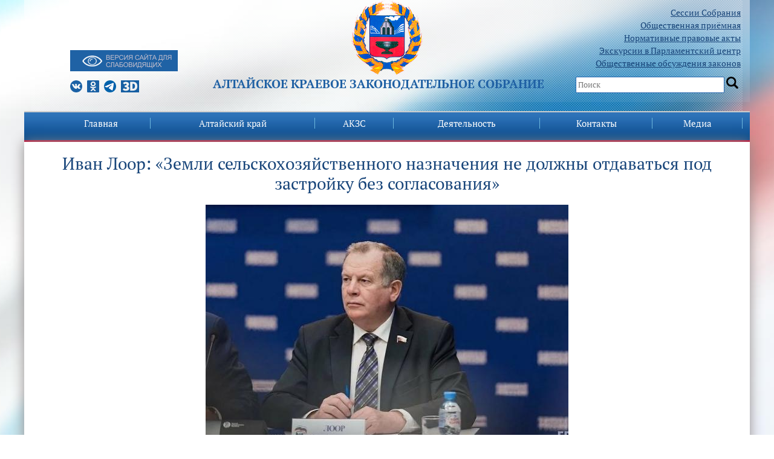

--- FILE ---
content_type: text/html; charset=UTF-8
request_url: https://akzs.ru/news/106/73340
body_size: 12894
content:
<!DOCTYPE html>
<html xmlns="http://www.w3.org/1999/xhtml" xml:lang="ru" lang="ru">
<head>
	<meta http-equiv="X-UA-Compatible" content="IE=edge" />
	<meta name="viewport" content="width=device-width, initial-scale=1">
	<title>Иван Лоор: «Земли сельскохозяйственного назначения не должны отдаваться под застройку без согласования»</title>

	<link rel="shortcut icon" type="image/x-icon" href="/bitrix/templates/akzs/favicon.png" />
        <script src="/bitrix/templates/akzs/jquery/jquery-3.0.0.js" type="text/javascript" charset="utf-8"></script>
         <script src="/bitrix/templates/akzs/jquery/jquery-migrate-3.3.2.js" type="text/javascript" charset="utf-8"></script>
<meta http-equiv="Content-Type" content="text/html; charset=UTF-8" />
<meta name="robots" content="index, follow" />
<meta name="keywords" content="Иван,Лоор:,«Земли,сельскохозяйственного,назначения,не,должны,отдаваться,под,застройку,без,согласования»," />
<meta name="description" content="Иван Лоор: «Земли сельскохозяйственного назначения не должны отдаваться под застройку без согласования»" />
<link href="/bitrix/cache/css/s1/akzs/page_9dae8270b7d360cda39ca55f9c0d27cc/page_9dae8270b7d360cda39ca55f9c0d27cc_v1.css?17691624711743" type="text/css" rel="stylesheet"/>
<link href="/bitrix/cache/css/s1/akzs/template_df51b9b168b60657f99f9131f7ddaa7a/template_df51b9b168b60657f99f9131f7ddaa7a_v1.css?17691624677710" type="text/css" rel="stylesheet" data-template-style="true"/>
<script  src="/bitrix/cache/js/s1/akzs/template_081ddc61e6f354a20ec931c2eea04764/template_081ddc61e6f354a20ec931c2eea04764_v1.js?1769162467510"></script>

		<link rel="stylesheet" type="text/css" href="/bitrix/templates/akzs/css/bootstrap.min.css" />
	<link rel="stylesheet" type="text/css" href="/bitrix/templates/akzs/css/slick.css" />
        <link rel="stylesheet" type="text/css" href="/bitrix/templates/akzs/font/font.css" />
	<link href="/bitrix/templates/akzs/font/font.css?family=PT+Serif:400,700&amp;subset=latin,cyrillic" rel="stylesheet" type="text/css">
<link rel="stylesheet" type="text/css" href="/bitrix/templates/akzs/css/styles.css" />
	<link rel="stylesheet" type="text/css" href="/bitrix/templates/akzs/css/zaksobranie.css" />

<script src="/bitrix/templates/akzs/dist/js/bvi.js" type="text/javascript" charset="utf-8"></script>
<script src="/bitrix/templates/akzs/dist/js/bvi-init.js" type="text/javascript" charset="utf-8"></script>
<script src="/bitrix/templates/akzs/dist/js/responsivevoice.min.js" type="text/javascript" charset="utf-8"></script>
     <link rel="stylesheet" href="/bitrix/templates/akzs/dist/css/bvi.min.css" type="text/css">
<link rel="stylesheet" href="/bitrix/templates/akzs/dist/css/bvi-font.min.css" type="text/css">
<script src="/bitrix/templates/akzs/dist/js/js.cookie.js" type="text/javascript" charset="utf-8"></script>
	<script type="text/javascript" src="/bitrix/templates/akzs/js/slick.min.js"></script>
	<script type="text/javascript" src="/bitrix/templates/akzs/js/menu.js"></script>
	<!--[if lte IE 6]>
	<style type="text/css">
		
		#support-question { 
			background-image: none;
			filter: progid:DXImageTransform.Microsoft.AlphaImageLoader(src='./images/question.png', sizingMethod = 'crop'); 
		}
		
		#support-question { left: -9px;}
		
		#banner-overlay {
			background-image: none;
			filter: progid:DXImageTransform.Microsoft.AlphaImageLoader(src='./images/overlay.png', sizingMethod = 'crop');
		}
		
	</style>
	<![endif]-->
<script type "text/javascript">
    BX.addCustomEvent('OnEditorInitedBefore',function(toolbar){
   var _this=this;
   
   this.AddButton({
      iconClassName:'bxhtmled-button',
      src:'yourpath',
      id:'typograf',
      title:'typograf',

      handler:function(e){
         var content = _this.GetContent();

         $.ajax({
            type:      "POST",
            url:      'yourpath',
            data:      ({CONTENT: content}),
            success:   function(data) {
               _this.SetContent(data, true);
               _this.ReInitIframe();
            },
         });
      }
   });
});
</script>
</head>
<body class="" dir="">
<main>
    <div id="panel"></div>
	<div class="container">
	
<div class="topbg"> <div class="row bgheader">
      <div class="col-md-3">
		  <ul style="list-style: none;">
		 <ul style="list-style: none; margin-bottom: -20px;">
		  <!---<li ><a href="/akzs/polk2024/"><img src="/img/polk.png"><br>
									Бессмертный полк</a>
			 </li> ---!>


		  <li><div class="blind-btn">
                    <a href="#" class="bvi-link bvi-open" style="background: #1f62a5;"><img src="/bitrix/templates/akzs/images/vdsv.png"></a>

			  </div><br /></li>
									<li>

									<a class="s-logo vk" href="https://vk.com/club143778376"></a>
									<a class="s-logo odn" href="https://ok.ru/group/54763148804333"></a>
									<a class="s-logo tme" href="https://t.me/akzs22"></a>
										<a class="s-logo d3" href="/vtour_akzs2/"></a>
									</li>
								</ul>
     </div>
	<!-- div class="col-md-6 logocenter" style="margin-bottom: 80px;" --><div class="col-md-6 logocenter"><div><a href="/"><img src="/bitrix/templates/akzs/images/akzs-logo.png"></a></div>
     <div><span class="fh1">Алтайское краевое Законодательное Cобрание</span></div>
     </div>
      <div class="col-md-3 search"><ul>
<!---Алтайское краевое Законодательное Собрание является представительным и единственным законодательным органом государственной власти Алтайского края.
Состоит из 68 депутатов, избираемых населением края на муниципальных выборах сроком на 5 лет - 34 из которых избираются по одномандатным избирательным округам, и 34 по партийным спискам.
-->
		  <li><a href="/activitys/sessions/">Сессии Собрания</a></li>
				<li><a href="/contacts/visits/">Общественная приёмная</a></li>
		  <li><a href="/activitys/sazd">Нормативные правовые акты</a></li>
<li><a href="/contacts/ecskursii_v_parlam/" rel="nofollow">Экскурсии в Парламентский центр</a></li>
										<li><a href="/activitys/publicdiscs/">Общественные обсуждения законов</a></li>

									</ul>
									<span class="serch_box">
										<input id="serch" type="text" value="" placeholder="Поиск">
										<input type="button" onclick="serchgo()" value="" id="gobtn"></div>
</div>
</div>

<div class="row menu">
      <div class="col-md-12">
<div id="mobile-menu">
               
<a class="gamburg"></a>
<ul class="topmenu">

	
	
		
							<li class="menu-item menu-item-type-custom menu-item-object-custom menu-item-has-children dropdown menu-item-233"><a href="/" class="root-item-selected">Главная</a></li>
			
		
	
	

	
	
					<li class="menu-item menu-item-type-post_type menu-item-object-page menu-item-home current-menu-item page_item"><a href="/region/" class="root-item">Алтайский край</a>
				<ul class="dropdown-menu">
		
	
	

	
	
		
							<li><a href="/region/hcitizens/">Почетные граждане Алтайского края</a></li>
			
		
	
	

	
	
		
							<li><a href="/region/schetnaya-palata/">Счетная палата Алтайского края</a></li>
			
		
	
	

	
	
		
							<li><a href="/region/upravamgrazhdan/">Уполномоченные по правам граждан в Алтайском крае</a></li>
			
		
	
	

	
	
		
							<li><a href="/region/deputatGD/">Депутаты ГД ФС РФ от Алтайского края</a></li>
			
		
	
	

	
	
		
							<li><a href="/region/senatorotakzs/">Сенатор от АКЗС в Совете Федерации ФС РФ</a></li>
			
		
	
	

	
	
		
							<li><a href="/region/mdeputy/">Молодежный парламент Алтайского края</a></li>
			
		
	
	

			</ul></li>	
	
					<li class="menu-item menu-item-type-post_type menu-item-object-page menu-item-home current-menu-item page_item"><a href="/akzs/" class="root-item">АКЗС</a>
				<ul class="dropdown-menu">
		
	
	

	
	
		
							<li><a href="/akzs/polnomochiyaAKZS/">Полномочия и структура</a></li>
			
		
	
	

	
	
		
							<li><a href="/akzs/liders/">Руководство</a></li>
			
		
	
	

	
	
		
							<li><a href="/akzs/deputy/">Депутаты</a></li>
			
		
	
	

	
	
		
							<li><a href="/akzs/committees/">Постоянные комитеты</a></li>
			
		
	
	

	
	
		
							<li><a href="/akzs/komissii/">Комиссии</a></li>
			
		
	
	

	
	
		
							<li><a href="/akzs/unions/">Фракции</a></li>
			
		
	
	

	
	
		
							<li><a href="/akzs/okruga/">Схема избирательных округов</a></li>
			
		
	
	

	
	
		
							<li><a href="/akzs/staff/">Аппарат</a></li>
			
		
	
	

	
	
		
							<li><a href="/akzs/sluzhba/">Поступить на госслужбу</a></li>
			
		
	
	

	
	
		
							<li><a href="/akzs/nagradnaya/">Узнать о наградах АКЗС</a></li>
			
		
	
	

	
	
		
							<li><a href="/akzs/history/">История</a></li>
			
		
	
	

	
	
		
							<li><a href="/akzs/previous/">Предыдущие созывы</a></li>
			
		
	
	

			</ul></li>	
	
					<li class="menu-item menu-item-type-post_type menu-item-object-page menu-item-home current-menu-item page_item"><a href="/activitys/" class="root-item">Деятельность</a>
				<ul class="dropdown-menu">
		
	
	

	
	
		
							<li><a href="/activitys/sessions/">Сессии</a></li>
			
		
	
	

	
	
		
							<li><a href="/activitys/sazd/">САЗД</a></li>
			
		
	
	

	
	
		
							<li><a href="/activitys/budget">Краевой бюджет</a></li>
			
		
	
	

	
	
		
							<li><a href="/activitys/zakonodatelnye-initsiativy/">Законодательные инициативы</a></li>
			
		
	
	

	
	
		
							<li><a href="/activitys/mainreport/">Отчет о работе за год</a></li>
			
		
	
	

	
	
		
							<li><a href="/activitys/comreports/">Отчеты комитетов о работе за год</a></li>
			
		
	
	

	
	
		
							<li><a href="/activitys/social/">Обзоры обращений граждан</a></li>
			
		
	
	

	
	
		
							<li><a href="/activitys/plan_deyatelnosti/">План работы АКЗС</a></li>
			
		
	
	

	
	
		
							<li><a href="/activitys/res/">Результаты правотворческой деятельности</a></li>
			
		
	
	

	
	
		
							<li><a href="/activitys/metodisheskie_recomendacii">Методрекомендации по оформлению законопроектов</a></li>
			
		
	
	

	
	
		
							<li><a href="/activitys/appeal/">Порядок обжалования правовых актов и решений АКЗС</a></li>
			
		
	
	

	
	
		
							<li><a href="/activitys/audition/">Противодействие коррупции</a></li>
			
		
	
	

	
	
		
							<li><a href="/activitys/mejparlamen/">Межпарламентское сотрудничество</a></li>
			
		
	
	

	
	
		
							<li><a href="/activitys/orgmun/">Представительные органы муниципальных образований края</a></li>
			
		
	
	

	
	
		
							<li><a href="/activitys/council/">Совет по взаимодействию</a></li>
			
		
	
	

	
	
		
							<li><a href="/activitys/publicdiscs/">Общественные обсуждения законов</a></li>
			
		
	
	

	
	
		
							<li><a href="/activitys/svedeniya_o_rashodi/">Сведения о расходах АКЗС</a></li>
			
		
	
	

	
	
		
							<li><a href="/activitys/gosudarstvennye_zakupki/">Государственные закупки</a></li>
			
		
	
	

	
	
		
							<li><a href="/activitys/oprsonoegolosovanie/">Опросное голосование</a></li>
			
		
	
	

	
	
		
							<li><a href="/izveshenia/">Извещения</a></li>
			
		
	
	

	
	
		
							<li><a href="/activitys/pdannie/">Персональные данные</a></li>
			
		
	
	

			</ul></li>	
	
					<li class="menu-item menu-item-type-post_type menu-item-object-page menu-item-home current-menu-item page_item"><a href="/contacts/" class="root-item">Контакты</a>
				<ul class="dropdown-menu">
		
	
	

	
	
		
							<li><a href="/contacts/visits/">Общественная приёмная</a></li>
			
		
	
	

	
	
		
							<li><a href="/contacts/ecskursii_v_parlam/">Экскурсии в Парламентский центр</a></li>
			
		
	
	

	
	
		
							<li><a href="/contacts/phones/">Телефоны АКЗС</a></li>
			
		
	
	

			</ul></li>	
	
					<li class="menu-item menu-item-type-post_type menu-item-object-page menu-item-home current-menu-item page_item"><a href="/media/" class="root-item">Медиа</a>
				<ul class="dropdown-menu">
		
	
	

	
	
		
							<li><a href="/news/category/">Новости</a></li>
			
		
	
	

	
	
		
							<li><a href="/photoreport/">Фоторепортажи</a></li>
			
		
	
	

	
	
		
							<li><a href="/media/online/">Прямые трансляции</a></li>
			
		
	
	

	
	
		
							<li><a href="/video/">Записи видеотрансляций</a></li>
			
		
	
	

	
	
		
							<li><a href="/conf/">Интернет-конференции</a></li>
			
		
	
	

	
	
		
							<li><a href="/media/podpiska/">Подписка на новости</a></li>
			
		
	
	

	
	
		
							<li><a href="/media/press-sluzhba/">Аккредитация СМИ</a></li>
			
		
	
	

	
	
		
							<li><a href="/media/social/">Социальные сети</a></li>
			
		
	
	

</ul>
                </div>
<!--menu-->
<div id="menu">

<div id="portal-globalnav" class="level-root">
<ul class="level-root">


	
	
		
							<li class="level-root plain" ><a href="/" class="root-item-selected">Главная</a></li>
			
		
	
	

	
	
					<li class="level-root plain">
			    <div class="level-root">
			    <a href="/region/" class="root-item">Алтайский край</a>
			    </div>
				<ul class="level-sub">
		
	
	

	
	
		
							<li><a href="/region/hcitizens/">Почетные граждане Алтайского края</a></li>
			
		
	
	

	
	
		
							<li><a href="/region/schetnaya-palata/">Счетная палата Алтайского края</a></li>
			
		
	
	

	
	
		
							<li><a href="/region/upravamgrazhdan/">Уполномоченные по правам граждан в Алтайском крае</a></li>
			
		
	
	

	
	
		
							<li><a href="/region/deputatGD/">Депутаты ГД ФС РФ от Алтайского края</a></li>
			
		
	
	

	
	
		
							<li><a href="/region/senatorotakzs/">Сенатор от АКЗС в Совете Федерации ФС РФ</a></li>
			
		
	
	

	
	
		
							<li><a href="/region/mdeputy/">Молодежный парламент Алтайского края</a></li>
			
		
	
	

			</ul></li>	
	
					<li class="level-root plain">
			    <div class="level-root">
			    <a href="/akzs/" class="root-item">АКЗС</a>
			    </div>
				<ul class="level-sub">
		
	
	

	
	
		
							<li><a href="/akzs/polnomochiyaAKZS/">Полномочия и структура</a></li>
			
		
	
	

	
	
		
							<li><a href="/akzs/liders/">Руководство</a></li>
			
		
	
	

	
	
		
							<li><a href="/akzs/deputy/">Депутаты</a></li>
			
		
	
	

	
	
		
							<li><a href="/akzs/committees/">Постоянные комитеты</a></li>
			
		
	
	

	
	
		
							<li><a href="/akzs/komissii/">Комиссии</a></li>
			
		
	
	

	
	
		
							<li><a href="/akzs/unions/">Фракции</a></li>
			
		
	
	

	
	
		
							<li><a href="/akzs/okruga/">Схема избирательных округов</a></li>
			
		
	
	

	
	
		
							<li><a href="/akzs/staff/">Аппарат</a></li>
			
		
	
	

	
	
		
							<li><a href="/akzs/sluzhba/">Поступить на госслужбу</a></li>
			
		
	
	

	
	
		
							<li><a href="/akzs/nagradnaya/">Узнать о наградах АКЗС</a></li>
			
		
	
	

	
	
		
							<li><a href="/akzs/history/">История</a></li>
			
		
	
	

	
	
		
							<li><a href="/akzs/previous/">Предыдущие созывы</a></li>
			
		
	
	

			</ul></li>	
	
					<li class="level-root plain">
			    <div class="level-root">
			    <a href="/activitys/" class="root-item">Деятельность</a>
			    </div>
				<ul class="level-sub">
		
	
	

	
	
		
							<li><a href="/activitys/sessions/">Сессии</a></li>
			
		
	
	

	
	
		
							<li><a href="/activitys/sazd/">САЗД</a></li>
			
		
	
	

	
	
		
							<li><a href="/activitys/budget">Краевой бюджет</a></li>
			
		
	
	

	
	
		
							<li><a href="/activitys/zakonodatelnye-initsiativy/">Законодательные инициативы</a></li>
			
		
	
	

	
	
		
							<li><a href="/activitys/mainreport/">Отчет о работе за год</a></li>
			
		
	
	

	
	
		
							<li><a href="/activitys/comreports/">Отчеты комитетов о работе за год</a></li>
			
		
	
	

	
	
		
							<li><a href="/activitys/social/">Обзоры обращений граждан</a></li>
			
		
	
	

	
	
		
							<li><a href="/activitys/plan_deyatelnosti/">План работы АКЗС</a></li>
			
		
	
	

	
	
		
							<li><a href="/activitys/res/">Результаты правотворческой деятельности</a></li>
			
		
	
	

	
	
		
							<li><a href="/activitys/metodisheskie_recomendacii">Методрекомендации по оформлению законопроектов</a></li>
			
		
	
	

	
	
		
							<li><a href="/activitys/appeal/">Порядок обжалования правовых актов и решений АКЗС</a></li>
			
		
	
	

	
	
		
							<li><a href="/activitys/audition/">Противодействие коррупции</a></li>
			
		
	
	

	
	
		
							<li><a href="/activitys/mejparlamen/">Межпарламентское сотрудничество</a></li>
			
		
	
	

	
	
		
							<li><a href="/activitys/orgmun/">Представительные органы муниципальных образований края</a></li>
			
		
	
	

	
	
		
							<li><a href="/activitys/council/">Совет по взаимодействию</a></li>
			
		
	
	

	
	
		
							<li><a href="/activitys/publicdiscs/">Общественные обсуждения законов</a></li>
			
		
	
	

	
	
		
							<li><a href="/activitys/svedeniya_o_rashodi/">Сведения о расходах АКЗС</a></li>
			
		
	
	

	
	
		
							<li><a href="/activitys/gosudarstvennye_zakupki/">Государственные закупки</a></li>
			
		
	
	

	
	
		
							<li><a href="/activitys/oprsonoegolosovanie/">Опросное голосование</a></li>
			
		
	
	

	
	
		
							<li><a href="/izveshenia/">Извещения</a></li>
			
		
	
	

	
	
		
							<li><a href="/activitys/pdannie/">Персональные данные</a></li>
			
		
	
	

			</ul></li>	
	
					<li class="level-root plain">
			    <div class="level-root">
			    <a href="/contacts/" class="root-item">Контакты</a>
			    </div>
				<ul class="level-sub">
		
	
	

	
	
		
							<li><a href="/contacts/visits/">Общественная приёмная</a></li>
			
		
	
	

	
	
		
							<li><a href="/contacts/ecskursii_v_parlam/">Экскурсии в Парламентский центр</a></li>
			
		
	
	

	
	
		
							<li><a href="/contacts/phones/">Телефоны АКЗС</a></li>
			
		
	
	

			</ul></li>	
	
					<li class="level-root plain">
			    <div class="level-root">
			    <a href="/media/" class="root-item">Медиа</a>
			    </div>
				<ul class="level-sub">
		
	
	

	
	
		
							<li><a href="/news/category/">Новости</a></li>
			
		
	
	

	
	
		
							<li><a href="/photoreport/">Фоторепортажи</a></li>
			
		
	
	

	
	
		
							<li><a href="/media/online/">Прямые трансляции</a></li>
			
		
	
	

	
	
		
							<li><a href="/video/">Записи видеотрансляций</a></li>
			
		
	
	

	
	
		
							<li><a href="/conf/">Интернет-конференции</a></li>
			
		
	
	

	
	
		
							<li><a href="/media/podpiska/">Подписка на новости</a></li>
			
		
	
	

	
	
		
							<li><a href="/media/press-sluzhba/">Аккредитация СМИ</a></li>
			
		
	
	

	
	
		
							<li><a href="/media/social/">Социальные сети</a></li>
			
		
	
	

	</ul></li>
</ul>
</div>
<div class="menu-clear-left"></div>
 			</div> <!--menu end-->
		</div>
</div>

<div class="row osnova">
     
	<div class="col-md-12"><br/>
            
  

<div class="news-detail bvi-voice">

	
		<center>
		<h2 class="h2news" style="text-align: center; font-size: 28px;padding-bottom: 10px;">Иван Лоор: «Земли сельскохозяйственного назначения не должны отдаваться под застройку без согласования»</h2>
	</center>
	

 
		<center>
		<table border="0" cellpadding="1" cellspacing="5" bgcolor="#dddddd">
			<tbody><tr>
				<td bgcolor="white"><img border="0"  src="/upload/iblock/f3d/0hfjf9wsu5cvzb6aad408o63p9852pl6/21294-big.jpg"></td>
			</tr>
		</tbody></table>
	</center>
 
			<center style="padding-top: 15px;">
		<table border="0" cellpadding="1" cellspacing="5" bgcolor="#dddddd">
			<tbody><tr>
				<td bgcolor="white">
					<div class="newsxtext"><p style="text-align: justify">
На последнем
заседании аграрного комитета Государственной Думы был рассмотрен проект
федерального закона &laquo;О внесении изменений в Градостроительный кодекс Российской
Федерации и отдельные законодательные акты Российской Федерации&raquo;. 
</p>
<p style="text-align: justify">
Законопроект направлен
на повышение устойчивости в строительной отрасли в нынешней экономической и политической
ситуации в стране.&nbsp; Так, предлагается законодательно закрепить право установить
случаи, в которых в 2022 году можно будет осуществлять любую градостроительную
деятельность без согласования с Росрыболовством, Минсельхозом России,
Минприроды России и субъектами Российской Федерации. 
</p>
<p style="text-align: justify">
Особенно жаркая дискуссия в комитете
возникла о том, можно ли предусматривать упрощенное разрешение строительства на
землях сельскохозяйственного назначения. По
мнению депутата Государственной Думы Ивана Лоора, такое новшество несет
риск необоснованного вывода земель из-под сельскохозяйственного назначения. &laquo;Многие
члены аграрного комитета, как и я, считают, что предлагаемая норма не имеет
отношения к развитию российской экономики в условиях внешнего санкционного
давления. Еще шесть лет назад при
обсуждении возможностей перевода сельхозугодий в иные категории земель я твердо
стоял на однозначной позиции &laquo;против&raquo;. Прямо высказал ее и теперь. Отмена в 2022 году требований об указанных
согласованиях приведет к сокращению площадей земель сельскохозяйственного
назначения&raquo;, - считает депутат.
</p>
<p style="text-align: justify">
Мнение
алтайского политика, как и мнение большинства депутатов аграрного комитета, вошло
в предложения по доработке законопроекта. &laquo;Мы настаиваем, чтобы при
рассмотрении его во втором чтении было учтено условие - запретить стройку без
согласования на землях сельхозназначения, территориях научных центров, а также землях,
имеющих особый охранный статус&raquo;, - сказал Иван Лоор.
</p>
</div>
				</td></tr>
			</tbody>
		</table>
	</center>
		<div style="clear:both"></div>
	<br />
		<span class="newsindate">08.04.2022</span>
						<span style="font-size: 17px;">
		Теги:&nbsp;</span><a href="/search/?tags=И.И.+Лоор">И.И. Лоор</a><br />





	
	</div>
 
<hr noshade="" size="1" width="100%" color="#dddddd">
<p><a href="/news/">Возврат к списку</a></p>

</div>

<hr noshade="" size="1" width="100%" color="#dddddd">

<div class="row"> 
<div class="col-md-6">
<form name="f1" action="/maillist/" method="post">
				<table border="0" cellspacing="0" cellpadding="2" width="100%">
				 	<tbody><tr>
						<td nowrap="">E-mail&nbsp;&nbsp;</td>
						<td width="100%"><input style="width:100%" type="text" class="text" name="mail" value=""></td>
					</tr>
					<tr>
						<td nowrap=""></td>
						<td width="100%"><input type="checkbox" required=""><span>Я даю согласие на обработку своих персональных данных в соответствии со статьей 9 Федерального закона от 27 июля 2006 г. N 152-ФЗ «О персональных данных»</span></td>
					</tr>
					<tr>
						<td>

						</td>
						<td>
							<input class="butt" type="submit" value="Подписаться" style="width:100%">
						</td>
					</tr>
				</tbody></table>
</form>
</div>

<div class="col-md-6">
<div class="news-calendar">
			<p align="right" class="NewsCalMonthNav"><b>Январь 2026</b></p>
		<table width="100%" border="0" cellspacing="0" cellpadding="0">
		<tr>
			<td class="NewsCalMonthNav" align="left">
									<a href="/news/?month=12&amp;year=2025" title="Декабрь">Предыдущий месяц</a>
																	&nbsp;&nbsp;
					<select onChange="b_result()" name="MONTH_SELECT" id="month_sel">
													<option value="/news/?month=1&amp;year=2026&amp;bxajaxid=" selected>Январь</option>
													<option value="/news/?month=2&amp;year=2026&amp;bxajaxid=" >Февраль</option>
													<option value="/news/?month=3&amp;year=2026&amp;bxajaxid=" >Март</option>
													<option value="/news/?month=4&amp;year=2026&amp;bxajaxid=" >Апрель</option>
													<option value="/news/?month=5&amp;year=2026&amp;bxajaxid=" >Май</option>
													<option value="/news/?month=6&amp;year=2026&amp;bxajaxid=" >Июнь</option>
													<option value="/news/?month=7&amp;year=2026&amp;bxajaxid=" >Июль</option>
													<option value="/news/?month=8&amp;year=2026&amp;bxajaxid=" >Август</option>
													<option value="/news/?month=9&amp;year=2026&amp;bxajaxid=" >Сентябрь</option>
													<option value="/news/?month=10&amp;year=2026&amp;bxajaxid=" >Октябрь</option>
													<option value="/news/?month=11&amp;year=2026&amp;bxajaxid=" >Ноябрь</option>
													<option value="/news/?month=12&amp;year=2026&amp;bxajaxid=" >Декабрь</option>
											</select>
					&nbsp;&nbsp;
					<script language="JavaScript" type="text/javascript">
					<!--
					function b_result()
					{
						var idx=document.getElementById("month_sel").selectedIndex;
													window.document.location.href=document.getElementById("month_sel").options[idx].value;
											}
					-->
					</script>
											</td>
						<td class="NewsCalMonthNav" align="right">
									<a href="/news/?month=01&amp;year=2025" title="2025">Предыдущий год</a>
															</td>
					</tr>
	</table>
	<br />
	<table width='100%' border='0' cellspacing='1' cellpadding='4' class='NewsCalTable'>
	<tr>
			<td class='NewsCalHeader'>Пн</td>
			<td class='NewsCalHeader'>Вт</td>
			<td class='NewsCalHeader'>Ср</td>
			<td class='NewsCalHeader'>Чт</td>
			<td class='NewsCalHeader'>Пт</td>
			<td class='NewsCalHeader'>Сб</td>
			<td class='NewsCalHeader'>Вс</td>
		</tr>
		<tr>
				<td align="left" valign="top" class='NewsCalOtherMonth' width="14%">
			<span class=""><a href="/news/date/29/01/2026/">29</a></span>
		</td>
				<td align="left" valign="top" class='NewsCalOtherMonth' width="14%">
			<span class=""><a href="/news/date/30/01/2026/">30</a></span>
		</td>
				<td align="left" valign="top" class='NewsCalOtherMonth' width="14%">
			<span class=""><a href="/news/date/31/01/2026/">31</a></span>
		</td>
				<td align="left" valign="top" class='NewsCalDefault' width="14%">
			<span class=""><a href="/news/date/01/01/2026/">01</a></span>
		</td>
				<td align="left" valign="top" class='NewsCalDefault' width="14%">
			<span class=""><a href="/news/date/02/01/2026/">02</a></span>
		</td>
				<td align="left" valign="top" class='NewsCalWeekend' width="14%">
			<span class=""><a href="/news/date/03/01/2026/">03</a></span>
		</td>
				<td align="left" valign="top" class='NewsCalWeekend' width="14%">
			<span class=""><a href="/news/date/04/01/2026/">04</a></span>
		</td>
			</tr >
		<tr>
				<td align="left" valign="top" class='NewsCalDefault' width="14%">
			<span class=""><a href="/news/date/05/01/2026/">05</a></span>
		</td>
				<td align="left" valign="top" class='NewsCalDefault' width="14%">
			<span class=""><a href="/news/date/06/01/2026/">06</a></span>
		</td>
				<td align="left" valign="top" class='NewsCalDefault' width="14%">
			<span class=""><a href="/news/date/07/01/2026/">07</a></span>
		</td>
				<td align="left" valign="top" class='NewsCalDefault' width="14%">
			<span class=""><a href="/news/date/08/01/2026/">08</a></span>
		</td>
				<td align="left" valign="top" class='NewsCalDefault' width="14%">
			<span class=""><a href="/news/date/09/01/2026/">09</a></span>
		</td>
				<td align="left" valign="top" class='NewsCalWeekend' width="14%">
			<span class=""><a href="/news/date/10/01/2026/">10</a></span>
		</td>
				<td align="left" valign="top" class='NewsCalWeekend' width="14%">
			<span class=""><a href="/news/date/11/01/2026/">11</a></span>
		</td>
			</tr >
		<tr>
				<td align="left" valign="top" class='NewsCalDefault' width="14%">
			<span class=""><a href="/news/date/12/01/2026/">12</a></span>
		</td>
				<td align="left" valign="top" class='NewsCalDefault' width="14%">
			<span class=""><a href="/news/date/13/01/2026/">13</a></span>
		</td>
				<td align="left" valign="top" class='NewsCalDefault' width="14%">
			<span class=""><a href="/news/date/14/01/2026/">14</a></span>
		</td>
				<td align="left" valign="top" class='NewsCalDefault' width="14%">
			<span class=""><a href="/news/date/15/01/2026/">15</a></span>
		</td>
				<td align="left" valign="top" class='NewsCalDefault' width="14%">
			<span class=""><a href="/news/date/16/01/2026/">16</a></span>
		</td>
				<td align="left" valign="top" class='NewsCalWeekend' width="14%">
			<span class=""><a href="/news/date/17/01/2026/">17</a></span>
		</td>
				<td align="left" valign="top" class='NewsCalWeekend' width="14%">
			<span class=""><a href="/news/date/18/01/2026/">18</a></span>
		</td>
			</tr >
		<tr>
				<td align="left" valign="top" class='NewsCalDefault' width="14%">
			<span class=""><a href="/news/date/19/01/2026/">19</a></span>
		</td>
				<td align="left" valign="top" class='NewsCalDefault' width="14%">
			<span class=""><a href="/news/date/20/01/2026/">20</a></span>
		</td>
				<td align="left" valign="top" class='NewsCalDefault' width="14%">
			<span class=""><a href="/news/date/21/01/2026/">21</a></span>
		</td>
				<td align="left" valign="top" class='NewsCalDefault' width="14%">
			<span class=""><a href="/news/date/22/01/2026/">22</a></span>
		</td>
				<td align="left" valign="top" class='NewsCalDefault' width="14%">
			<span class=""><a href="/news/date/23/01/2026/">23</a></span>
		</td>
				<td align="left" valign="top" class='NewsCalWeekend' width="14%">
			<span class=""><a href="/news/date/24/01/2026/">24</a></span>
		</td>
				<td align="left" valign="top" class='NewsCalToday' width="14%">
			<span class=""><a href="/news/date/25/01/2026/">25</a></span>
		</td>
			</tr >
		<tr>
				<td align="left" valign="top" class='NewsCalDefault' width="14%">
			<span class=""><a href="/news/date/26/01/2026/">26</a></span>
		</td>
				<td align="left" valign="top" class='NewsCalDefault' width="14%">
			<span class=""><a href="/news/date/27/01/2026/">27</a></span>
		</td>
				<td align="left" valign="top" class='NewsCalDefault' width="14%">
			<span class=""><a href="/news/date/28/01/2026/">28</a></span>
		</td>
				<td align="left" valign="top" class='NewsCalDefault' width="14%">
			<span class=""><a href="/news/date/29/01/2026/">29</a></span>
		</td>
				<td align="left" valign="top" class='NewsCalDefault' width="14%">
			<span class=""><a href="/news/date/30/01/2026/">30</a></span>
		</td>
				<td align="left" valign="top" class='NewsCalWeekend' width="14%">
			<span class=""><a href="/news/date/31/01/2026/">31</a></span>
		</td>
				<td align="left" valign="top" class='NewsCalOtherMonth' width="14%">
			<span class=""><a href="/news/date/01/01/2026/">01</a></span>
		</td>
			</tr >
		</table>
</div>
 </div>
</div>     </div> <!--- Р·Р°РєСЂС‹Р»Рё 12 --> </div>
		</div>
		<footer class="footer">


<script src='https://pos.gosuslugi.ru/bin/script.min.js'></script> 
<style>
#js-show-iframe-wrapper{position:relative;display:flex;align-items:center;justify-content:center;width:100%;min-width:293px;max-width:100%;background:linear-gradient(138.4deg,#38bafe 26.49%,#2d73bc 79.45%);color:#fff;cursor:pointer}#js-show-iframe-wrapper .pos-banner-fluid *{box-sizing:border-box}#js-show-iframe-wrapper .pos-banner-fluid .pos-banner-btn_2{display:block;width:240px;min-height:56px;font-size:18px;line-height:24px;cursor:pointer;background:#0d4cd3;color:#fff;border:none;border-radius:8px;outline:0}#js-show-iframe-wrapper .pos-banner-fluid .pos-banner-btn_2:hover{background:#1d5deb}#js-show-iframe-wrapper .pos-banner-fluid .pos-banner-btn_2:focus{background:#2a63ad}#js-show-iframe-wrapper .pos-banner-fluid .pos-banner-btn_2:active{background:#2a63ad}@-webkit-keyframes fadeInFromNone{0%{display:none;opacity:0}1%{display:block;opacity:0}100%{display:block;opacity:1}}@keyframes fadeInFromNone{0%{display:none;opacity:0}1%{display:block;opacity:0}100%{display:block;opacity:1}}@font-face{font-family:LatoWebLight;src:url(https://pos.gosuslugi.ru/bin/fonts/Lato/fonts/Lato-Light.woff2) format("woff2"),url(https://pos.gosuslugi.ru/bin/fonts/Lato/fonts/Lato-Light.woff) format("woff"),url(https://pos.gosuslugi.ru/bin/fonts/Lato/fonts/Lato-Light.ttf) format("truetype");font-style:normal;font-weight:400}@font-face{font-family:LatoWeb;src:url(https://pos.gosuslugi.ru/bin/fonts/Lato/fonts/Lato-Regular.woff2) format("woff2"),url(https://pos.gosuslugi.ru/bin/fonts/Lato/fonts/Lato-Regular.woff) format("woff"),url(https://pos.gosuslugi.ru/bin/fonts/Lato/fonts/Lato-Regular.ttf) format("truetype");font-style:normal;font-weight:400}@font-face{font-family:LatoWebBold;src:url(https://pos.gosuslugi.ru/bin/fonts/Lato/fonts/Lato-Bold.woff2) format("woff2"),url(https://pos.gosuslugi.ru/bin/fonts/Lato/fonts/Lato-Bold.woff) format("woff"),url(https://pos.gosuslugi.ru/bin/fonts/Lato/fonts/Lato-Bold.ttf) format("truetype");font-style:normal;font-weight:400}@font-face{font-family:RobotoWebLight;src:url(https://pos.gosuslugi.ru/bin/fonts/Roboto/Roboto-Light.woff2) format("woff2"),url(https://pos.gosuslugi.ru/bin/fonts/Roboto/Roboto-Light.woff) format("woff"),url(https://pos.gosuslugi.ru/bin/fonts/Roboto/Roboto-Light.ttf) format("truetype");font-style:normal;font-weight:400}@font-face{font-family:RobotoWebRegular;src:url(https://pos.gosuslugi.ru/bin/fonts/Roboto/Roboto-Regular.woff2) format("woff2"),url(https://pos.gosuslugi.ru/bin/fonts/Roboto/Roboto-Regular.woff) format("woff"),url(https://pos.gosuslugi.ru/bin/fonts/Roboto/Roboto-Regular.ttf) format("truetype");font-style:normal;font-weight:400}@font-face{font-family:RobotoWebBold;src:url(https://pos.gosuslugi.ru/bin/fonts/Roboto/Roboto-Bold.woff2) format("woff2"),url(https://pos.gosuslugi.ru/bin/fonts/Roboto/Roboto-Bold.woff) format("woff"),url(https://pos.gosuslugi.ru/bin/fonts/Roboto/Roboto-Bold.ttf) format("truetype");font-style:normal;font-weight:400}@font-face{font-family:ScadaWebRegular;src:url(https://pos.gosuslugi.ru/bin/fonts/Scada/Scada-Regular.woff2) format("woff2"),url(https://pos.gosuslugi.ru/bin/fonts/Scada/Scada-Regular.woff) format("woff"),url(https://pos.gosuslugi.ru/bin/fonts/Scada/Scada-Regular.ttf) format("truetype");font-style:normal;font-weight:400}@font-face{font-family:ScadaWebBold;src:url(https://pos.gosuslugi.ru/bin/fonts/Scada/Scada-Bold.woff2) format("woff2"),url(https://pos.gosuslugi.ru/bin/fonts/Scada/Scada-Bold.woff) format("woff"),url(https://pos.gosuslugi.ru/bin/fonts/Scada/Scada-Bold.ttf) format("truetype");font-style:normal;font-weight:400}@font-face{font-family:Geometria;src:url(https://pos.gosuslugi.ru/bin/fonts/Geometria/Geometria.eot);src:url(https://pos.gosuslugi.ru/bin/fonts/Geometria/Geometria.eot?#iefix) format("embedded-opentype"),url(https://pos.gosuslugi.ru/bin/fonts/Geometria/Geometria.woff) format("woff"),url(https://pos.gosuslugi.ru/bin/fonts/Geometria/Geometria.ttf) format("truetype");font-weight:400;font-style:normal}@font-face{font-family:Geometria-ExtraBold;src:url(https://pos.gosuslugi.ru/bin/fonts/Geometria/Geometria-ExtraBold.eot);src:url(https://pos.gosuslugi.ru/bin/fonts/Geometria/Geometria-ExtraBold.eot?#iefix) format("embedded-opentype"),url(https://pos.gosuslugi.ru/bin/fonts/Geometria/Geometria-ExtraBold.woff) format("woff"),url(https://pos.gosuslugi.ru/bin/fonts/Geometria/Geometria-ExtraBold.ttf) format("truetype");font-weight:900;font-style:normal}
</style>
 
<style>
#js-show-iframe-wrapper .bf-1{position:relative;display:grid;grid-template-columns:var(--pos-banner-fluid-1__grid-template-columns);grid-template-rows:var(--pos-banner-fluid-1__grid-template-rows);width:100%;max-width:1060px;font-family:LatoWeb,sans-serif;box-sizing:border-box}#js-show-iframe-wrapper .bf-1__decor{grid-column:var(--pos-banner-fluid-1__decor-grid-column);grid-row:var(--pos-banner-fluid-1__decor-grid-row);padding:var(--pos-banner-fluid-1__decor-padding);background:url(https://pos.gosuslugi.ru/bin/banner-fluid/1/banner-fluid-bg-1.svg) var(--pos-banner-fluid-1__decor-bg-position) no-repeat;background-size:var(--pos-banner-fluid-1__decor-bg-size)}#js-show-iframe-wrapper .bf-1__logo-wrap{display:flex;flex-direction:column;align-items:flex-end}#js-show-iframe-wrapper .bf-1__logo{width:128px}#js-show-iframe-wrapper .bf-1__slogan{font-family:LatoWebBold,sans-serif;font-size:var(--pos-banner-fluid-1__slogan-font-size);line-height:var(--pos-banner-fluid-1__slogan-line-height);color:#fff}#js-show-iframe-wrapper .bf-1__content{padding:var(--pos-banner-fluid-1__content-padding)}#js-show-iframe-wrapper .bf-1__description{display:flex;flex-direction:column;margin-bottom:24px}#js-show-iframe-wrapper .bf-1__text{margin-bottom:12px;font-size:24px;line-height:32px;font-family:LatoWebBold,sans-serif;color:#fff}#js-show-iframe-wrapper .bf-1__text_small{margin-bottom:0;font-size:16px;line-height:24px;font-family:LatoWeb,sans-serif}#js-show-iframe-wrapper .bf-1__btn-wrap{display:flex;align-items:center;justify-content:center}
</style >
<div id='js-show-iframe-wrapper'>
  <div class='pos-banner-fluid bf-1'>
 
    <div class='bf-1__decor'>
      <div class='bf-1__logo-wrap'>
        <img
          class='bf-1__logo'
          src='https://pos.gosuslugi.ru/bin/banner-fluid/gosuslugi-logo.svg'
          alt='Госуслуги'
        />
        <div class='bf-1__slogan'>Решаем вместе</div >
      </div >
    </div >
    <div class='bf-1__content'>
 
      <div class='bf-1__description'>
          <span class='bf-1__text'>
            Не убран снег, яма на дороге, не горит фонарь?
          </span >
        <span class='bf-1__text bf-1__text_small'>
            Столкнулись с проблемой&nbsp;— сообщите о ней!
          </span >
      </div >
 
      <div class='bf-1__btn-wrap'>
        <!-- pos-banner-btn_2 не удалять; другие классы не добавлять -->
        <button
          class='pos-banner-btn_2'
          type='button'
        >Сообщить о проблеме
        </button >
      </div >
 
    </div >
 
  </div >
</div >
<script>
(function(){
  "use strict";
function ownKeys(e,t){var o=Object.keys(e);if(Object.getOwnPropertySymbols){var n=Object.getOwnPropertySymbols(e);if(t)n=n.filter(function(t){return Object.getOwnPropertyDescriptor(e,t).enumerable});o.push.apply(o,n)}return o}function _objectSpread(e){for(var t=1;t<arguments.length;t++){var o=null!=arguments[t]?arguments[t]:{};if(t%2)ownKeys(Object(o),true).forEach(function(t){_defineProperty(e,t,o[t])});else if(Object.getOwnPropertyDescriptors)Object.defineProperties(e,Object.getOwnPropertyDescriptors(o));else ownKeys(Object(o)).forEach(function(t){Object.defineProperty(e,t,Object.getOwnPropertyDescriptor(o,t))})}return e}function _defineProperty(e,t,o){if(t in e)Object.defineProperty(e,t,{value:o,enumerable:true,configurable:true,writable:true});else e[t]=o;return e}var POS_PREFIX_1="--pos-banner-fluid-1__",posOptionsInitial={"grid-template-columns":"100%","grid-template-rows":"310px auto","decor-grid-column":"initial","decor-grid-row":"initial","decor-padding":"30px 30px 0 30px","decor-bg-position":"center calc(100% - 10px)","decor-bg-size":"75% 75%","content-padding":"0 30px 30px 30px","slogan-font-size":"24px","slogan-line-height":"32px"},setStyles=function(e,t){Object.keys(e).forEach(function(o){t.style.setProperty(POS_PREFIX_1+o,e[o])})},removeStyles=function(e,t){Object.keys(e).forEach(function(e){t.style.removeProperty(POS_PREFIX_1+e)})};function changePosBannerOnResize(){var e=document.documentElement,t=_objectSpread({},posOptionsInitial),o=document.getElementById("js-show-iframe-wrapper"),n=o?o.offsetWidth:document.body.offsetWidth;if(n>500)t["grid-template-columns"]="min-content 1fr",t["grid-template-rows"]="100%",t["decor-grid-column"]="2",t["decor-grid-row"]="1",t["decor-padding"]="30px 30px 30px 0",t["decor-bg-position"]="calc(30% - 10px) calc(72% - 2px)",t["decor-bg-size"]="calc(23% + 150px)",t["content-padding"]="30px";if(n>800)t["decor-bg-position"]="calc(38% - 50px) calc(6% - 0px)",t["decor-bg-size"]="420px",t["slogan-font-size"]="32px",t["slogan-line-height"]="40px";if(n>1020)t["decor-bg-position"]="calc(30% - 28px) calc(0% - 40px)",t["decor-bg-size"]="620px";setStyles(t,e)}changePosBannerOnResize(),window.addEventListener("resize",changePosBannerOnResize),window.onunload=function(){var e=document.documentElement;window.removeEventListener("resize",changePosBannerOnResize),removeStyles(posOptionsInitial,e)};
})()
 
</script>
 <script>Widget("https://pos.gosuslugi.ru/form", 356474)</script>



<!--слайдер-->
<div class="col-md-12">

<link rel="stylesheet" type="text/css" href="/bitrix/templates/akzs/slick-1.8.1/slick.css">
  <link rel="stylesheet" type="text/css" href="/bitrix/templates/akzs/slick-1.8.1/slick-theme.css">

 <script src="/bitrix/templates/akzs/slick-1.8.1/slick.js" type="text/javascript" charset="utf-8"></script>

<div  class="partners" >

		<div><div class="item_news" style="display: inline-block; height:80px">
		<a href="http://pravo.gov.ru/"><img
					class="preview_picture"
					border="0"
					src="/upload/iblock/52d/g65lwej57t13i9jt3ddoci02bsxdalqt/2.png"
					alt="pravo.gov.ru"
					title="pravo.gov.ru"
					style="float:left"
					/></a>
	</div>
</div>

		<div><div class="item_news" style="display: inline-block; height:80px">
		<a href="http://pravo.minjust.ru/"><img
					class="preview_picture"
					border="0"
					src="/upload/iblock/047/xodt424de8w7gdrczlgd1k89rkh76f0k/minust.jpg"
					alt="Минюст"
					title="Минюст"
					style="float:left"
					/></a>
	</div>
</div>

		<div><div class="item_news" style="display: inline-block; height:80px">
		<a href="http://www.altairegion22.ru/"><img
					class="preview_picture"
					border="0"
					src="/upload/iblock/eeb/uwjnui1fqcwl8eubdly00758s8csuvb5/partn3_2.jpg"
					alt="Правительство Алтайского края"
					title="Правительство Алтайского края"
					style="float:left"
					/></a>
	</div>
</div>

		<div><div class="item_news" style="display: inline-block; height:80px">
		<a href="http://www.duma.gov.ru/"><img
					class="preview_picture"
					border="0"
					src="/upload/iblock/81f/1prirrxs2akv9ytr6b6lo92rzbwbu7ys/gosduma.jpg"
					alt="Государственная дума"
					title="Государственная дума"
					style="float:left"
					/></a>
	</div>
</div>

		<div><div class="item_news" style="display: inline-block; height:80px">
		<a href="https://www.roi.ru//"><img
					class="preview_picture"
					border="0"
					src="/upload/iblock/08a/cp9lb7330l3m244xa11bzamgyflodq8q/roi.jpg"
					alt="Российская общественная инициатива"
					title="Российская общественная инициатива"
					style="float:left"
					/></a>
	</div>
</div>

		<div><div class="item_news" style="display: inline-block; height:80px">
		<a href="https://vashkontrol.ru//"><img
					class="preview_picture"
					border="0"
					src="/upload/iblock/c63/jipg56tjfquw0z3dzjxlsbb5dz9rnjyl/vashkontrol.jpg"
					alt="Ваш контроль"
					title="Ваш контроль"
					style="float:left"
					/></a>
	</div>
</div>

		<div><div class="item_news" style="display: inline-block; height:80px">
		<a href="https://regulation.gov.ru/"><img
					class="preview_picture"
					border="0"
					src="/upload/iblock/d59/xyda7qcjcstde46fq2ss4sz4ih18cwvc/fednorm.jpg"
					alt="Федеральный портал проектов нормативных правовых актов"
					title="Федеральный портал проектов нормативных правовых актов"
					style="float:left"
					/></a>
	</div>
</div>

		<div><div class="item_news" style="display: inline-block; height:80px">
		<a href="https://www.altairegion22.ru/gov/upolnomochennye/deti/"><img
					class="preview_picture"
					border="0"
					src="/upload/resize_cache/iblock/843/3spasodv4ypckjss3zv9v8chrgecax89/250_80_1/partn14.jpg"
					alt="Уполномоченный по правам ребенка в Алтайском крае"
					title="Уполномоченный по правам ребенка в Алтайском крае"
					style="float:left"
					/></a>
	</div>
</div>

		<div><div class="item_news" style="display: inline-block; height:80px">
		<a href="https://ombudsmanbiz22.ru/"><img
					class="preview_picture"
					border="0"
					src="/upload/resize_cache/iblock/f72/zt30rubjrp9wshwef2mizwbtc81l3xoe/250_80_1/partn13.jpg"
					alt="Уполномоченного по защите прав предпринимателей в Алтайском крае"
					title="Уполномоченного по защите прав предпринимателей в Алтайском крае"
					style="float:left"
					/></a>
	</div>
</div>

		<div><div class="item_news" style="display: inline-block; height:80px">
		<a href="https://sp.alregn.ru/"><img
					class="preview_picture"
					border="0"
					src="/upload/iblock/dea/458251naprzq7ki2r4mz0l7smtdroltp/partn12.jpg"
					alt="Счетная палата Алтайского края"
					title="Счетная палата Алтайского края"
					style="float:left"
					/></a>
	</div>
</div>

		<div><div class="item_news" style="display: inline-block; height:80px">
		<a href="http://upch.alregn.ru/"><img
					class="preview_picture"
					border="0"
					src="/upload/iblock/814/b047y5vblz5041gpej2advtpyu9lxhoj/partn11.jpg"
					alt="Уполномоченного по правам человека"
					title="Уполномоченного по правам человека"
					style="float:left"
					/></a>
	</div>
</div>

		<div><div class="item_news" style="display: inline-block; height:80px">
		<a href="http://www.opaltai.ru/"><img
					class="preview_picture"
					border="0"
					src="/upload/iblock/9fc/iwicor9mgn33odarpwn3dj192lt6zk95/partn10.jpg"
					alt="Общественная палата Алтайского края"
					title="Общественная палата Алтайского края"
					style="float:left"
					/></a>
	</div>
</div>

		<div><div class="item_news" style="display: inline-block; height:80px">
		<a href="http://www.altai-terr.izbirkom.ru/"><img
					class="preview_picture"
					border="0"
					src="/upload/iblock/211/8y9yjzwgxgpzvf576phzqrbejtf4oa8p/partn9.jpg"
					alt="Избирательная комиссия Алтайского края"
					title="Избирательная комиссия Алтайского края"
					style="float:left"
					/></a>
	</div>
</div>

		<div><div class="item_news" style="display: inline-block; height:80px">
		<a href="https://www.ap22.ru/"><img
					class="preview_picture"
					border="0"
					src="/upload/iblock/735/qng7ezsxl45pxev4t8o33b2rv5q1rpg0/altprav.jpg"
					alt="Алтайская правда"
					title="Алтайская правда"
					style="float:left"
					/></a>
	</div>
</div>

		<div><div class="item_news" style="display: inline-block; height:80px">
		<a href="https://www.katun24.ru/"><img
					class="preview_picture"
					border="0"
					src="/upload/iblock/01f/ykobzayd04rm78enteczsmvvrdbyzmc4/katun24.jpg"
					alt="Катунь24"
					title="Катунь24"
					style="float:left"
					/></a>
	</div>
</div>

		<div><div class="item_news" style="display: inline-block; height:80px">
		<a href="https://www.pnp.ru/"><img
					class="preview_picture"
					border="0"
					src="/upload/iblock/ae9/o350ltv64f4yvuhoxxwie7yymvpwdtpf/partn4.jpg"
					alt="Парламентская газета"
					title="Парламентская газета"
					style="float:left"
					/></a>
	</div>
</div>

</div>
<script type="text/javascript">
    $(document).ready(function(){
     $('.partners').slick({
  dots: false,
  infinite: false,
  speed: 300,
  slidesToShow: 5,
  slidesToScroll: 3,
  responsive: [
    {
      breakpoint: 1024,
      settings: {
        slidesToShow: 5,
        slidesToScroll: 3,
        infinite: true,
        dots: false
      }
    },
    {
      breakpoint: 600,
      settings: {
        slidesToShow: 4,
        slidesToScroll: 2
      }
    },
    {
      breakpoint: 480,
      settings: {
        slidesToShow: 2,
        slidesToScroll: 1
      }
    }
    // You can unslick at a given breakpoint now by adding:
    // settings: "unslick"
    // instead of a settings object
  ]

});
    });
  </script></div>
<!--слайдер-->
<div class="innerfooter_bl">
		<p>Алтайское краевое Законодательное Собрание</p>
		<p>Адрес: г. Барнаул, ул. Анатолия, 81, тел.: (3852) 29-40-12, факс (3852) 35-38-58<br>
			Почтовый адрес: 656056, Алтайский край, г. Барнаул, ул. Анатолия, 81, e-mail: <a href="mailto:info@akzs.ru">info@akzs.ru*</a>,<br> 
			<p style="font-size: 10px;width: 50%;">* Официальный адрес электронной почты info@akzs.ru используется исключительно для приема и отправки официальной корреспонденции Алтайского краевого Законодательного Собрания. Обращения граждан в Алтайское краевое Законодательное Собрание в электронной форме подаются через раздел <a href="https://www.akzs.ru/contacts/visits/ ">«Общественная приемная»</a> (вкладка «Подать электронное обращение»). Обращения граждан, поступившие на адрес электронной почты info@akzs.ru не рассматриваются и не пересылаются по подведомственности.</p>
<br><a href="/contacts/phones/">Справочник телефонов АКЗС</a></p> 
		<p>Информация о рассмотрении обращений граждан: тел.: (3852) 29-40-45<br><br>
		Пресс-служба Алтайского краевого Законодательного Собрания, тел.: (3852) 29-40-99,  e-mail: <a href="mailto:pressa@akzs.ru">pressa@akzs.ru</a></p>
		<p><a href="/map/">Карта сайта</a></p>
		<span style="font-size:10px;line-height:25px; display:block;">На сайте опубликованы материалы, доступные для скачивания, в форматах: xls, xlsx, doc, docx, pdf</span>
		<span style="font-size:10px;">Официальный сайт Алтайского краевого Законодательного Собрания не является средством массовой информации</span>
			</div>
<div class="credits" style="">

<!-- Yandex.Metrika informer >
<a href="https://metrika.yandex.ru/stat/?id=89411323&amp;from=informer"
target="_blank" rel="nofollow"><img src="https://informer.yandex.ru/informer/89411323/3_1_FFFFFFFF_EFEFEFFF_0_pageviews"
style="width:88px; height:31px; border:0;" alt="Яндекс.Метрика" title="Яндекс.Метрика: данные за сегодня (просмотры, визиты и уникальные посетители)" class="ym-advanced-informer" data-cid="89411323" data-lang="ru" /></a>
<!-- /Yandex.Metrika informer -->

<!-- Yandex.Metrika counter >
<script type="text/javascript" >
   (function(m,e,t,r,i,k,a){m[i]=m[i]||function(){(m[i].a=m[i].a||[]).push(arguments)};
   m[i].l=1*new Date();k=e.createElement(t),a=e.getElementsByTagName(t)[0],k.async=1,k.src=r,a.parentNode.insertBefore(k,a)})
   (window, document, "script", "https://mc.yandex.ru/metrika/tag.js", "ym");

   ym(89411323, "init", {
        clickmap:true,
        trackLinks:true,
        accurateTrackBounce:true
   });
</script>
<noscript><div><img src="https://mc.yandex.ru/watch/89411323" style="position:absolute; left:-9999px;" alt="" /></div></noscript>
<!-- /Yandex.Metrika counter -->
<!-- новый яндекс -->
<!-- Yandex.Metrika informer -->
<a href="https://metrika.yandex.ru/stat/?id=51875030&amp;from=informer"
target="_blank" rel="nofollow"><img src="https://informer.yandex.ru/informer/51875030/3_1_FFFFFFFF_EFEFEFFF_0_pageviews"
style="width:88px; height:31px; border:0;" alt="Яндекс.Метрика" title="Яндекс.Метрика: данные за сегодня (просмотры, визиты и уникальные посетители)" /></a>
<!-- /Yandex.Metrika informer -->

<!-- Yandex.Metrika counter -->
<script type="text/javascript" >
   (function(m,e,t,r,i,k,a){m[i]=m[i]||function(){(m[i].a=m[i].a||[]).push(arguments)};
   m[i].l=1*new Date();
   for (var j = 0; j < document.scripts.length; j++) {if (document.scripts[j].src === r) { return; }}
   k=e.createElement(t),a=e.getElementsByTagName(t)[0],k.async=1,k.src=r,a.parentNode.insertBefore(k,a)})
   (window, document, "script", "https://mc.yandex.ru/metrika/tag.js", "ym");

   ym(51875030, "init", {
        clickmap:true,
        trackLinks:true,
        accurateTrackBounce:true
   });
</script>
<noscript><div><img src="https://mc.yandex.ru/watch/51875030" style="position:absolute; left:-9999px;" alt="" /></div></noscript>
<!-- /Yandex.Metrika counter -->
	<!-- /новый яндекс -->
	<br / >
</div>

</footer>
<!--автопоиск-->
<script>
										// $(document).ready(function(){
											$('#serch').keyup(function(key){
											 if ( event.which == 13 ) {
												serchgo();
											  }
													console.log(key);
											})

										// });
										function serchgo(){
											s=$('#serch').val();
											location.href='/search/index.php?q='+encodeURI(s);

										}
										</script>

    </main>

</body>
</html>